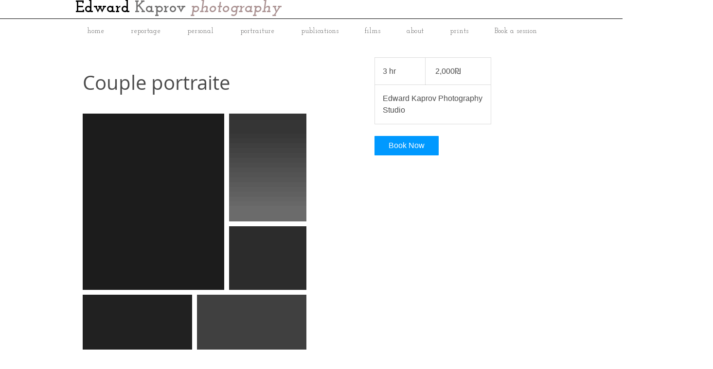

--- FILE ---
content_type: text/css; charset=utf-8
request_url: https://www.edwardkaprov.com/_serverless/pro-gallery-css-v4-server/layoutCss?ver=2&id=service-page-gallery-section&items=3700_850_1058%7C3642_688_960%7C3694_1029_850%7C3659_850_1043%7C3431_850_1045%7C3650_850_1043&container=234_460_24.515625_720&options=
body_size: -8
content:
#pro-gallery-service-page-gallery-section [data-hook="item-container"][data-idx="0"].gallery-item-container{opacity: 1 !important;display: block !important;transition: opacity .2s ease !important;top: 0px !important;left: 0px !important;right: auto !important;height: 363px !important;width: 291px !important;} #pro-gallery-service-page-gallery-section [data-hook="item-container"][data-idx="0"] .gallery-item-common-info-outer{height: 100% !important;} #pro-gallery-service-page-gallery-section [data-hook="item-container"][data-idx="0"] .gallery-item-common-info{height: 100% !important;width: 100% !important;} #pro-gallery-service-page-gallery-section [data-hook="item-container"][data-idx="0"] .gallery-item-wrapper{width: 291px !important;height: 363px !important;margin: 0 !important;} #pro-gallery-service-page-gallery-section [data-hook="item-container"][data-idx="0"] .gallery-item-content{width: 291px !important;height: 363px !important;margin: 0px 0px !important;opacity: 1 !important;} #pro-gallery-service-page-gallery-section [data-hook="item-container"][data-idx="0"] .gallery-item-hover{width: 291px !important;height: 363px !important;opacity: 1 !important;} #pro-gallery-service-page-gallery-section [data-hook="item-container"][data-idx="0"] .item-hover-flex-container{width: 291px !important;height: 363px !important;margin: 0px 0px !important;opacity: 1 !important;} #pro-gallery-service-page-gallery-section [data-hook="item-container"][data-idx="0"] .gallery-item-wrapper img{width: 100% !important;height: 100% !important;opacity: 1 !important;} #pro-gallery-service-page-gallery-section [data-hook="item-container"][data-idx="1"].gallery-item-container{opacity: 1 !important;display: block !important;transition: opacity .2s ease !important;top: 0px !important;left: 301px !important;right: auto !important;height: 222px !important;width: 159px !important;} #pro-gallery-service-page-gallery-section [data-hook="item-container"][data-idx="1"] .gallery-item-common-info-outer{height: 100% !important;} #pro-gallery-service-page-gallery-section [data-hook="item-container"][data-idx="1"] .gallery-item-common-info{height: 100% !important;width: 100% !important;} #pro-gallery-service-page-gallery-section [data-hook="item-container"][data-idx="1"] .gallery-item-wrapper{width: 159px !important;height: 222px !important;margin: 0 !important;} #pro-gallery-service-page-gallery-section [data-hook="item-container"][data-idx="1"] .gallery-item-content{width: 159px !important;height: 222px !important;margin: 0px 0px !important;opacity: 1 !important;} #pro-gallery-service-page-gallery-section [data-hook="item-container"][data-idx="1"] .gallery-item-hover{width: 159px !important;height: 222px !important;opacity: 1 !important;} #pro-gallery-service-page-gallery-section [data-hook="item-container"][data-idx="1"] .item-hover-flex-container{width: 159px !important;height: 222px !important;margin: 0px 0px !important;opacity: 1 !important;} #pro-gallery-service-page-gallery-section [data-hook="item-container"][data-idx="1"] .gallery-item-wrapper img{width: 100% !important;height: 100% !important;opacity: 1 !important;} #pro-gallery-service-page-gallery-section [data-hook="item-container"][data-idx="2"].gallery-item-container{opacity: 1 !important;display: block !important;transition: opacity .2s ease !important;top: 232px !important;left: 301px !important;right: auto !important;height: 131px !important;width: 159px !important;} #pro-gallery-service-page-gallery-section [data-hook="item-container"][data-idx="2"] .gallery-item-common-info-outer{height: 100% !important;} #pro-gallery-service-page-gallery-section [data-hook="item-container"][data-idx="2"] .gallery-item-common-info{height: 100% !important;width: 100% !important;} #pro-gallery-service-page-gallery-section [data-hook="item-container"][data-idx="2"] .gallery-item-wrapper{width: 159px !important;height: 131px !important;margin: 0 !important;} #pro-gallery-service-page-gallery-section [data-hook="item-container"][data-idx="2"] .gallery-item-content{width: 159px !important;height: 131px !important;margin: 0px 0px !important;opacity: 1 !important;} #pro-gallery-service-page-gallery-section [data-hook="item-container"][data-idx="2"] .gallery-item-hover{width: 159px !important;height: 131px !important;opacity: 1 !important;} #pro-gallery-service-page-gallery-section [data-hook="item-container"][data-idx="2"] .item-hover-flex-container{width: 159px !important;height: 131px !important;margin: 0px 0px !important;opacity: 1 !important;} #pro-gallery-service-page-gallery-section [data-hook="item-container"][data-idx="2"] .gallery-item-wrapper img{width: 100% !important;height: 100% !important;opacity: 1 !important;} #pro-gallery-service-page-gallery-section [data-hook="item-container"][data-idx="3"].gallery-item-container{opacity: 1 !important;display: block !important;transition: opacity .2s ease !important;top: 373px !important;left: 0px !important;right: auto !important;height: 277px !important;width: 225px !important;} #pro-gallery-service-page-gallery-section [data-hook="item-container"][data-idx="3"] .gallery-item-common-info-outer{height: 100% !important;} #pro-gallery-service-page-gallery-section [data-hook="item-container"][data-idx="3"] .gallery-item-common-info{height: 100% !important;width: 100% !important;} #pro-gallery-service-page-gallery-section [data-hook="item-container"][data-idx="3"] .gallery-item-wrapper{width: 225px !important;height: 277px !important;margin: 0 !important;} #pro-gallery-service-page-gallery-section [data-hook="item-container"][data-idx="3"] .gallery-item-content{width: 225px !important;height: 277px !important;margin: 0px 0px !important;opacity: 1 !important;} #pro-gallery-service-page-gallery-section [data-hook="item-container"][data-idx="3"] .gallery-item-hover{width: 225px !important;height: 277px !important;opacity: 1 !important;} #pro-gallery-service-page-gallery-section [data-hook="item-container"][data-idx="3"] .item-hover-flex-container{width: 225px !important;height: 277px !important;margin: 0px 0px !important;opacity: 1 !important;} #pro-gallery-service-page-gallery-section [data-hook="item-container"][data-idx="3"] .gallery-item-wrapper img{width: 100% !important;height: 100% !important;opacity: 1 !important;} #pro-gallery-service-page-gallery-section [data-hook="item-container"][data-idx="4"].gallery-item-container{opacity: 1 !important;display: block !important;transition: opacity .2s ease !important;top: 373px !important;left: 235px !important;right: auto !important;height: 277px !important;width: 225px !important;} #pro-gallery-service-page-gallery-section [data-hook="item-container"][data-idx="4"] .gallery-item-common-info-outer{height: 100% !important;} #pro-gallery-service-page-gallery-section [data-hook="item-container"][data-idx="4"] .gallery-item-common-info{height: 100% !important;width: 100% !important;} #pro-gallery-service-page-gallery-section [data-hook="item-container"][data-idx="4"] .gallery-item-wrapper{width: 225px !important;height: 277px !important;margin: 0 !important;} #pro-gallery-service-page-gallery-section [data-hook="item-container"][data-idx="4"] .gallery-item-content{width: 225px !important;height: 277px !important;margin: 0px 0px !important;opacity: 1 !important;} #pro-gallery-service-page-gallery-section [data-hook="item-container"][data-idx="4"] .gallery-item-hover{width: 225px !important;height: 277px !important;opacity: 1 !important;} #pro-gallery-service-page-gallery-section [data-hook="item-container"][data-idx="4"] .item-hover-flex-container{width: 225px !important;height: 277px !important;margin: 0px 0px !important;opacity: 1 !important;} #pro-gallery-service-page-gallery-section [data-hook="item-container"][data-idx="4"] .gallery-item-wrapper img{width: 100% !important;height: 100% !important;opacity: 1 !important;} #pro-gallery-service-page-gallery-section [data-hook="item-container"][data-idx="5"].gallery-item-container{opacity: 1 !important;display: block !important;transition: opacity .2s ease !important;top: 660px !important;left: 0px !important;right: auto !important;height: 370px !important;width: 302px !important;} #pro-gallery-service-page-gallery-section [data-hook="item-container"][data-idx="5"] .gallery-item-common-info-outer{height: 100% !important;} #pro-gallery-service-page-gallery-section [data-hook="item-container"][data-idx="5"] .gallery-item-common-info{height: 100% !important;width: 100% !important;} #pro-gallery-service-page-gallery-section [data-hook="item-container"][data-idx="5"] .gallery-item-wrapper{width: 302px !important;height: 370px !important;margin: 0 !important;} #pro-gallery-service-page-gallery-section [data-hook="item-container"][data-idx="5"] .gallery-item-content{width: 302px !important;height: 370px !important;margin: 0px 0px !important;opacity: 1 !important;} #pro-gallery-service-page-gallery-section [data-hook="item-container"][data-idx="5"] .gallery-item-hover{width: 302px !important;height: 370px !important;opacity: 1 !important;} #pro-gallery-service-page-gallery-section [data-hook="item-container"][data-idx="5"] .item-hover-flex-container{width: 302px !important;height: 370px !important;margin: 0px 0px !important;opacity: 1 !important;} #pro-gallery-service-page-gallery-section [data-hook="item-container"][data-idx="5"] .gallery-item-wrapper img{width: 100% !important;height: 100% !important;opacity: 1 !important;} #pro-gallery-service-page-gallery-section .pro-gallery-prerender{height:1029.5234463364666px !important;}#pro-gallery-service-page-gallery-section {height:1029.5234463364666px !important; width:460px !important;}#pro-gallery-service-page-gallery-section .pro-gallery-margin-container {height:1029.5234463364666px !important;}#pro-gallery-service-page-gallery-section .pro-gallery {height:1029.5234463364666px !important; width:460px !important;}#pro-gallery-service-page-gallery-section .pro-gallery-parent-container {height:1029.5234463364666px !important; width:470px !important;}